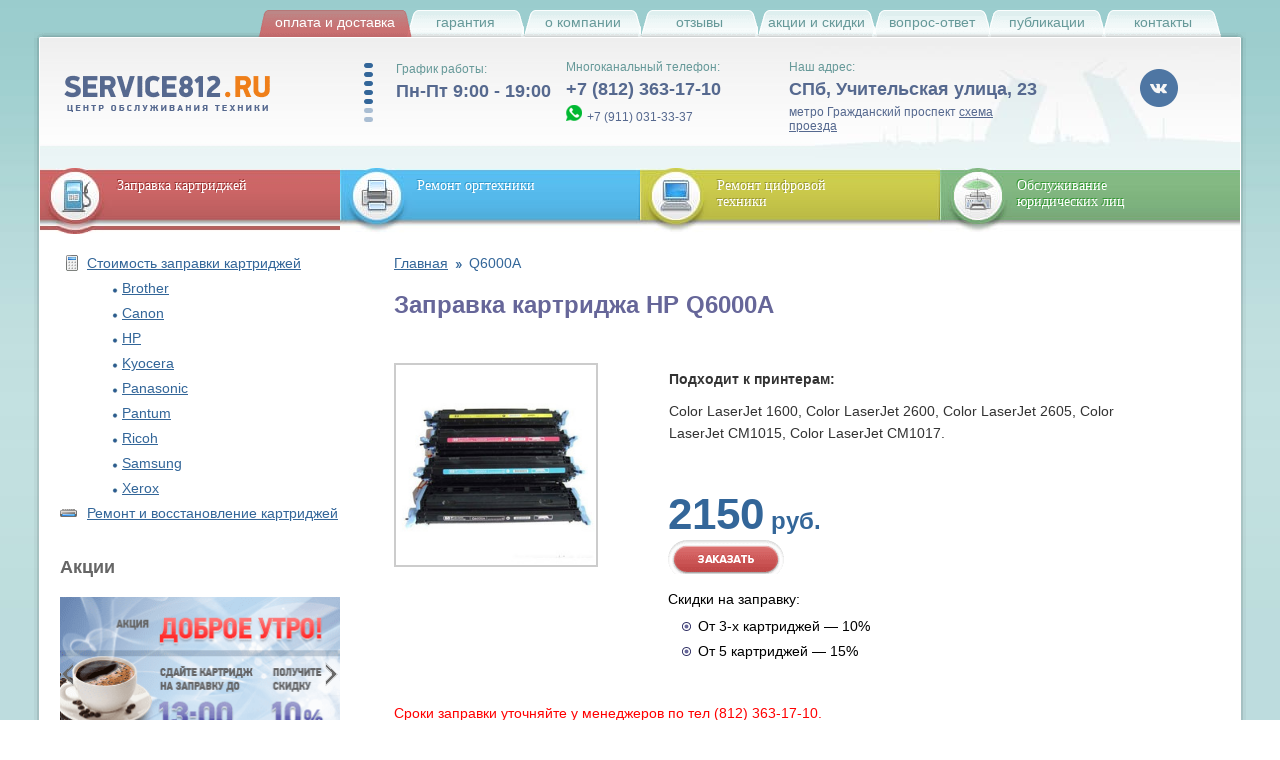

--- FILE ---
content_type: text/html
request_url: https://www.service812.ru/zapravka/q6000a.php
body_size: 13611
content:


 <!DOCTYPE HTML PUBLIC "-//W3C//DTD HTML 4.01 Transitional//EN" "http://www.w3.org/TR/html4/loose.dtd">

<!--<html class="eskimobi_responsive">-->
<html class="pages eskimobi_responsive" lang="ru">



<head>

    <script type="text/javascript" src="/js/jquery-1.7.min.js"></script>
    <script type="text/javascript" src="/js/jquery-ui-1.8.1.custom.min.js"></script>

	<script type="text/javascript" src="/eskimobi/eskimobi.js?v=4"></script>


    <title>Заправка картриджей HP Q6000A &mdash; цена в СПб</title>

    <meta http-equiv="Content-Type" content="text/html; charset=windows-1251" />

	<meta name="description" content='Нужно заправить картридж HP Q6000A? Обратитесь за заправкой и ремонтом в Service812. Заправка принтеров с доставкой и гарантией! ' />

    
	<meta name="keywords" content='Заправка картриджа HP Q6000A' />
			<meta name="viewport" content="width=device-width, initial-scale=1" />
	<meta http-equiv="X-UA-Compatible" content="IE=edge,chrome=1" />

    <!-- Facebook Meta Tags -->
    <meta property="og:title" content='Заправка картриджей HP Q6000A &mdash; цена в СПб' />
    <meta property="og:description" content='Нужно заправить картридж HP Q6000A? Обратитесь за заправкой и ремонтом в Service812. Заправка принтеров с доставкой и гарантией! ' />
    <meta property="og:type" content="website" />
    <meta property="og:image" content="https://www.service812.ru/images/n-logo.png" />
    <meta property="og:image:width" content="230" />
    <meta property="og:image:height" content="37" />
    <meta property="og:image:alt" content="Заправка картриджей HP Q6000A &mdash; цена в СПб" />
    <meta property="og:url" content="https://www.service812.ru/zapravka/q6000a.php>" />

    <!-- Twitter Meta Tags -->
    <meta name="twitter:card" content='Заправка картриджей HP Q6000A &mdash; цена в СПб'/>
    <meta property="twitter:domain" content="service812.ru">
    <meta property="twitter:url" content="https://www.service812.ru/zapravka/q6000a.php>">
    <meta name="twitter:title" content="Заправка картриджей HP Q6000A &mdash; цена в СПб">
    <meta name="twitter:description" content="Нужно заправить картридж HP Q6000A? Обратитесь за заправкой и ремонтом в Service812. Заправка принтеров с доставкой и гарантией! ">
    <meta name="twitter:image" content="https://www.service812.ru/images/n-logo.png">

    <link rel="shortcut icon" href="/favicon.svg" type="image/x-icon">
	
	<link rel="stylesheet" href="/eskimobi/eskimobi.css?v=4" >

	<link rel="stylesheet" type="text/css" media="all" href="/css/page.css?201807091" />

    <link rel="stylesheet" type="text/css" media="all" href="/css/form.css" />

    <link rel="stylesheet" type="text/css" media="all" href="/css/jquery-ui-1.8.1.custom.css" />

    <link rel="stylesheet" type="text/css" media="all" href="/css/chosen.css" />
	<link rel="stylesheet" type="text/css" media="all" href="/css/flexslider.css">

    <style>
      /*
        Скрываем изображения в разделе "Публикация" из-за проблем копирайта
       */
        div[itemprop="articleBody"] img {
          display: none !important;
        }
        html.eskimobi_responsive body {
            /*!
               *  Font Awesome 4.6.3 by @davegandy - http://fontawesome.io - @fontawesome
               *  License - http://fontawesome.io/license (Font: SIL OFL 1.1, CSS: MIT License)
               */
            width: 100%;
            min-width: 100%;
            overflow-x: hidden;
            box-sizing: border-box;
            background: url('/images/bg_body.jpg') repeat top left;
        }
        html.eskimobi_responsive body #author a .txt {
            padding-right: 70px;
            background-image: url("/eskimobi/img/eskimobi.svg");
            background-size: 65px 35px;
            background-repeat: no-repeat;
            background-position: right center;
        }
        html.eskimobi_responsive body .page_bg .page .page_all > .top .phone_outer #mobile_phone {
            display: block;
            width: 32px;
            height: 32px;
            background: url('/eskimobi/img/phone.svg') no-repeat 50%;
            background-size: contain;
        }
        html.eskimobi_responsive body .page_bg .page .page_all .menublocks-toggler .plus::before {
            content: '';
            position: absolute;
            top: 50%;
            left: 50%;
            display: block;
            width: 14px;
            height: 14px;
            margin-top: -7px;
            margin-left: -7px;
            background: url('/eskimobi/img/plus-white.svg') no-repeat 50%;
            background-size: contain;
            -webkit-transition: all 0.3s ease-out;
            transition: all 0.3s ease-out;
        }
        html.eskimobi_responsive body .page_bg .page .page_all .menublocks .bg_block .toggler::before {
            content: '';
            position: absolute;
            top: 50%;
            left: 50%;
            display: block;
            width: 20px;
            height: 20px;
            margin-top: -10px;
            margin-left: -10px;
            background: url('/eskimobi/img/plus-white.svg') no-repeat 50%;
            background-size: contain;
            -webkit-transition: all 0.3s ease-out;
            transition: all 0.3s ease-out;
        }
        html.eskimobi_responsive body .page_bg .page .page_all .menublocks-toggler.js_open .plus::before {
            background: url('/eskimobi/img/plus-blue.svg') no-repeat 50%;
            background-size: contain;
            -webkit-transform: rotate(-45deg);
            transform: rotate(-45deg);
        }
    </style>

    <!--[if lt IE 7]>

	<![if gte IE 5.5]>

	<link rel="stylesheet" type="text/css" media="all" href="/css/ie.css">

	<script type="text/javascript" src="/js/ie.js"></script>

	<![endif]>

	<![endif]-->

<!--script>
(function(w, d, s, h, id) {
    w.roistatProjectId = id; w.roistatHost = h;
    var p = d.location.protocol == "https:" ? "https://" : "http://";
    var u = /^.*roistat_visit=[^;]+(.*)?$/.test(d.cookie) ? "/dist/module.js" : "/api/site/1.0/"+id+"/init";
    var js = d.createElement(s); js.async = 1; js.src = p+h+u; var js2 = d.getElementsByTagName(s)[0]; js2.parentNode.insertBefore(js, js2);console.log(2);
})(window, document, 'script', 'cloud.roistat.com', '19cb266d003b4c9df4287a78c848d1b7');
</script-->



    <script  type="text/javascript" src="/js/jquery.maskedinput.min.js?v20141119"></script>

	<script  type="text/javascript" src="/js/jquery.cookie.js"></script>

    <script  type="text/javascript" src="/js/chosen.jquery.min.js"></script>
	<script  type="text/javascript" src="/js/jquery.flexslider.js"></script>
    <script  type="text/javascript" src="/js/client.js?v20151126"></script>



	<script type="text/javascript">



		//дёргаем необходимые модели картриджей из БД для поля с поиском по картириджу на главной

		function getXmlHttp(){

		  var xmlhttp;

		  try {

			xmlhttp = new ActiveXObject("Msxml2.XMLHTTP");

		  } catch (e) {

			try {

			  xmlhttp = new ActiveXObject("Microsoft.XMLHTTP");

			} catch (E) {

			  xmlhttp = false;

			}

		  }

		  if (!xmlhttp && typeof XMLHttpRequest!='undefined') {

			xmlhttp = new XMLHttpRequest();

		  }

		  return xmlhttp;

		}



		var xmlhttp = getXmlHttp()

		xmlhttp.open('GET', '/ajax/ajax_loader.php?cartridges', false);

		xmlhttp.send(null);

		if(xmlhttp.status == 200) {

			var complete = xmlhttp.responseText

		}



		//разбиваем строку на массив

		complete = complete.split(", ");



		//собственно, сам автокомплит

		$(document).ready(function(){

			$("#cartrige_id").autocomplete({

				//source: complete,
				source: function (request, response) {
					var results = $.ui.autocomplete.filter(complete, request.term);
					if (!results.length) {
						$(".no-results").remove();
						$(".ui-widget").after('<div class="no-results"><a href="#" onclick="$(\'.bistr_zakaz_blck .txt\').click();return false;">Не нашли свой картридж? Обратитесь за помощью!</a></div>');
					} else {
						$(".no-results").remove();
						$('.bistr_zakaz_blck').removeClass('active');
					}
					response(results);
				},

				select: function(event, ui)

				{

					$("#cartrige_id").text(ui.item.value);

					setTimeout("document.forms['frm_cartridge'].submit()", 500);

				}

			});
			$("#cartrige_id").keydown(function(e){

				console.log(e.keyCode);
				console.log($('ul.ui-autocomplete.ui-menu').css('display'));
				console.log($('ul.ui-autocomplete.ui-menu .ui-menu-item').length);
				console.log($('ul.ui-autocomplete.ui-menu .ui-menu-item .ui-corner-all').eq(0).text());
				if ((e.keyCode == 13) && ($('ul.ui-autocomplete.ui-menu').css('display') == 'block') && $('ul.ui-autocomplete.ui-menu .ui-menu-item').length) {
					$("#cartrige_id").val($('ul.ui-autocomplete.ui-menu .ui-menu-item .ui-corner-all').eq(0).text())
				}

			});

		});

	</script>

	<!-- VK-like init -->

	<!--script type="text/javascript" src="http://userapi.com/js/api/openapi.js?49"></script-->

	<script type="text/javascript" src="https://vk.com/js/api/openapi.js?169"></script>

	<script type="text/javascript">

	  VK.init({apiId: 2983253, onlyWidgets: true});

	</script>

	<!-- /VK-like init end -->

</head>



<body>


<div id="scroller"   class="fix_top_l"></div>


<script defer type="text/javascript">
$(document).ready(function(){
$(window).scroll(function () {if ($(this).scrollTop() > 420) {$('#scroller').fadeIn();} else {$('#scroller').fadeOut();}});
$('#scroller').click(function () {$('body,html').animate({scrollTop: 0}, 400); return false;});
});
</script>
<!-- Facebook like init -->

<div id="fb-root"></div>

<script defer type="text/javascript">(function(d, s, id) {

  var js, fjs = d.getElementsByTagName(s)[0];

  if (d.getElementById(id)) return;

  js = d.createElement(s); js.id = id;

  js.src = "//connect.facebook.net/ru_RU/all.js#xfbml=1";

  fjs.parentNode.insertBefore(js, fjs);

}(document, 'script', 'facebook-jssdk'));</script>

<!-- /Facebook like init end -->
<!-- Yandex.Metrika counter -->
<script type="text/javascript" >
   (function(m,e,t,r,i,k,a){m[i]=m[i]||function(){(m[i].a=m[i].a||[]).push(arguments)};
   m[i].l=1*new Date();k=e.createElement(t),a=e.getElementsByTagName(t)[0],k.async=1,k.src=r,a.parentNode.insertBefore(k,a)})
   (window, document, "script", "https://cdn.jsdelivr.net/npm/yandex-metrica-watch/tag.js", "ym");

   ym(6410581, "init", {
        id:6410581,
        clickmap:true,
        trackLinks:true,
        accurateTrackBounce:true,
        webvisor:true,
        trackHash:true
   });
</script>
<noscript><div><img src="https://mc.yandex.ru/watch/6410581" style="position:absolute; left:-9999px;" alt="" /></div></noscript>
<!-- /Yandex.Metrika counter -->


 <!--Yandex.Metrika counter  <script type="text/javascript" > (function (d, w, c) { (w[c] = w[c] || []).push(function() { try { w.yaCounter6410581 = new Ya.Metrika2({ id:6410581, clickmap:true, trackLinks:true, accurateTrackBounce:true, webvisor:true, trackHash:true, ut:"noindex" }); } catch(e) { } }); var n = d.getElementsByTagName("script")[0], s = d.createElement("script"), f = function () { n.parentNode.insertBefore(s, n); }; s.type = "text/javascript"; s.async = true; s.src = "https://cdn.jsdelivr.net/npm/yandex-metrica-watch/tag.js"; if (w.opera == "[object Opera]") { d.addEventListener("DOMContentLoaded", f, false); } else { f(); } })(document, window, "yandex_metrika_callbacks2"); </script> <noscript><div><img src="https://mc.yandex.ru/watch/6410581?ut=noindex" style="position:absolute; left:-9999px;" alt="" /></div></noscript>  /Yandex.Metrika counter -->





	<!-- <div style="position: fixed; height: 112px; width: 32px; z-index: 960; top: 147px; left: -2px;">

		<a href="https://siteheart.com/webconsultation/234627?s=1" target="siteheart_sitewindow_234627" onclick="o=window.open;o('https://siteheart.com/webconsultation/234627?s=1', 'siteheart_sitewindow_234627', 'width=550,height=400,top=30,left=30,resizable=yes'); return false;"><img src="http://webindicator.siteheart.com/webindicator/image/1316437660?ent=234627&company=231945" alt="SiteHeart" border="0"></a>

	</div> -->







	<div class="body">

		<div class="header">

			<div class="header_all">

				<div id="check_status" class="check_status">

					<form name="frm_check_status" action="" method="post">

						<div class="status_title">№ Заявки:</div>

						<div class="status_input"><input name="id_request" type="text" value="" /></div>

						<div class="status_btn"><a href="javascript:;" onclick="ajax_checkstatus('/ajax/check_status.php', 'check_status');"><img src="/images/btn_checkstatus.png" width="107" height="20" alt="" onmouseover="this.src='/images/btn_checkstatus_over.png';" onmouseout="this.src='/images/btn_checkstatus.png';" /></a></div>

					</form>

				</div>



				<div class="pmenu">
					<div class="button" style="width: 155px; background-image: url(/images/deliv.png); position: relative;z-index: 3; right: -5px;">

						<a href="/zapravka_conditions.php" style="color:#fff">Оплата и доставка</a>

					</div>
					<div class="button" style="width: 117px; background-image: url(/images/pmenu_1.png);">

						<a href="/guarantee.php">Гарантия</a>

					</div>
					<div class="button" style="width: 117px; background-image: url(/images/pmenu_1.png);">

						<a href="/company.php">О компании</a>

					</div>
					<div class="button" style="width: 117px; background-image: url(/images/pmenu_1.png);">

						<a href="/rek.php">Отзывы</a>

					</div>
					<div class="button" style="width: 117px; background-image: url(/images/pmenu_1.png);">

						<a href="/promo.php">Акции и скидки</a>

					</div>

					<div class="button" style="width: 114px; background-image: url(/images/pmenu_2.png);">

						<a href="/faq.php">вопрос-ответ</a>

					</div>

					<div class="button" style="width: 115px; background-image: url(/images/pmenu_3.png);">

						<a href="/news.php">публикации</a>

					</div>

					<div class="button" style="width: 117px; background-image: url(/images/pmenu_4.png);">

						<a href="/contacts.php">контакты</a>

					</div>

				</div>

			</div>

		</div>


		<div class="page_bg">

			<div class="page">

				<div class="page_all">

					<!-- shapka -->

					<div class="top">

                                    <!-- <div style="position:absolute; bgcolor:red; top: 50px; right:0px;" height="81" width="85">

                                          <a href="http://www.stekspb.ru/yotasolution" target="_blank"><img height="81" width="85" src="/images/yota_small.png"></a>

                                    </div> -->

						<div class="bg_r" itemscope itemtype="https://schema.org/LocalBusiness">
							<meta itemprop="name" content="Центр обслуживания техники «Service812»">
                            <meta itemprop="priceRange" content="RUB">
                            <meta itemprop="telephone" content="+78123631710">
                            <meta itemprop="image" content="https://www.service812.ru/images/n-logo.png">
							<div class="logo_all">
                <a class="logo" href="/"></a>
							</div>



							<div class="bg_worktime">
	<div class="worktime" >
		<div class="hdr">График работы:</div>
		<div class="data" itemprop="openingHours" content="Mo-Fr 09:00-19:00">Пн-Пт 9:00 - 19:00 <img src="/images/ico_clocktop.png" width="13" height="13" alt="" /></div>
		<div class="details">

<!--Сб Вс - выходной-->

</div>

	</div>
</div>

<div class="phone">
	<div class="hdr">Многоканальный телефон:</div>
	<div class="data"><span class="fullphone"><a class="nolink" href="tel:+78123631710" itemprop="telephone">+7 (812) 363-17-10</a></span>
<!--span class="phonekod">8 812</span> <span class="phonenum">363-17-10</span--> <img src="/images/ico_phonetop.png" width="13" height="13" alt="" /></div>
	<div class="details"><span class="hidden-link wa_link" data-link="https://wa.me/79110313337"><img width="16" height="16" class="wa_icon" src="/wa.png" alt="Иконка WhatsApp" /></span><a class="nolink" href="tel:+79110313337" itemprop="telephone">+7 (911) 031-33-37</a>

<!--skype: <noindex><a href="skype:service812ru" rel="nofollow">service812ru</a></noindex>--></div>
</div>


<div class="address" itemprop="address" itemscope itemtype="http://schema.org/PostalAddress">
	<div class="hdr">Наш адрес:</div>
	<div class="data">
	<span itemprop="addressLocality">СПб</span>, <span itemprop="streetAddress">Учительская улица, 23</span>
	</div>
	<div class="details">метро Гражданский проспект <a href="/contacts.php">схема проезда</a></div>
</div>
<div class="social-block">
<span class="hidden-link social-link" data-link="https://vk.com/remont_noutbukov_812"><img src="/images/vk.png" width="40" height="39" alt="vk" /></span>
<!--a href="#" class="social-link" target="_blank"><img src="/images/Fb.png" alt="fb" /></a-->
</div>							<!--div class="roistat-promo-wrap">
								Ваш купон на скидку: <span class="roistat-promo"></span>
							</div-->
						</div>

					</div>

					<!-- end shapka -->



					<!-- menu blocks -->

					<div class="menublocks">

						<div class="bg_block" style="background-image: url(/images/menublock_1_sel.jpg);" onmouseover="this.style.backgroundImage='url(/images/menublock_1_sel.jpg)';show_blocksub('sub_menublock_1');" onmouseout="this.style.backgroundImage='url(/images/menublock_1_sel.jpg)';hide_blocksub();">

							<a class="hdr txt zap_ts" href="/">Заправка картриджей</a>



							<div id="sub_menublock_1" class="all" onmouseout="hide_div('sub_menublock_1');">

								<div class="txt">

									
										<div class="row">

											
												<div class="img"><img src="/upload/content/icons/32.png" alt="Стоимость заправки картриджей" /></div>

											


											<div class="link"><a href="/zapravka_prices.php">Стоимость заправки картриджей</a></div>


										</div>
										
																									<div class="row ml25">
														<div class="img"><img src="/images/i.gif" width="16" height="16" alt="" /></div>

														<div class="link">
															<img src="/images/ico_zsub.png" width="6" height="5"alt="" />
																															<a href="/zapravka/Brother.php">Brother</a>
																													</div>
													</div>
																									<div class="row ml25">
														<div class="img"><img src="/images/i.gif" width="16" height="16" alt="" /></div>

														<div class="link">
															<img src="/images/ico_zsub.png" width="6" height="5"alt="" />
																															<a href="/zapravka/Canon.php">Canon</a>
																													</div>
													</div>
																									<div class="row ml25">
														<div class="img"><img src="/images/i.gif" width="16" height="16" alt="" /></div>

														<div class="link">
															<img src="/images/ico_zsub.png" width="6" height="5"alt="" />
																															<a href="/zapravka/HP.php">HP</a>
																													</div>
													</div>
																									<div class="row ml25">
														<div class="img"><img src="/images/i.gif" width="16" height="16" alt="" /></div>

														<div class="link">
															<img src="/images/ico_zsub.png" width="6" height="5"alt="" />
																															<a href="/zapravka/Kyocera.php">Kyocera</a>
																													</div>
													</div>
																									<div class="row ml25">
														<div class="img"><img src="/images/i.gif" width="16" height="16" alt="" /></div>

														<div class="link">
															<img src="/images/ico_zsub.png" width="6" height="5"alt="" />
																															<a href="/zapravka/Panasonic.php">Panasonic</a>
																													</div>
													</div>
																									<div class="row ml25">
														<div class="img"><img src="/images/i.gif" width="16" height="16" alt="" /></div>

														<div class="link">
															<img src="/images/ico_zsub.png" width="6" height="5"alt="" />
																															<a href="/zapravka/Pantum.php">Pantum</a>
																													</div>
													</div>
																									<div class="row ml25">
														<div class="img"><img src="/images/i.gif" width="16" height="16" alt="" /></div>

														<div class="link">
															<img src="/images/ico_zsub.png" width="6" height="5"alt="" />
																															<a href="/zapravka/Ricoh.php">Ricoh</a>
																													</div>
													</div>
																									<div class="row ml25">
														<div class="img"><img src="/images/i.gif" width="16" height="16" alt="" /></div>

														<div class="link">
															<img src="/images/ico_zsub.png" width="6" height="5"alt="" />
																															<a href="/zapravka/Samsung.php">Samsung</a>
																													</div>
													</div>
																									<div class="row ml25">
														<div class="img"><img src="/images/i.gif" width="16" height="16" alt="" /></div>

														<div class="link">
															<img src="/images/ico_zsub.png" width="6" height="5"alt="" />
																															<a href="/zapravka/Xerox.php">Xerox</a>
																													</div>
													</div>
																							
									
										<div class="row">

											
												<div class="img"><img src="/upload/content/icons/77.png" alt="Ремонт и восстановление картриджей" /></div>

											


											<div class="link"><a href="/remont_cartridge.php">Ремонт и восстановление картриджей</a></div>


										</div>
										
									
								</div>

							</div>

						</div>

						<div class="bg_block" style="background-image: url(/images/menublock_3.jpg);" onmouseover="this.style.backgroundImage='url(/images/menublock_3_sel.jpg)';show_blocksub('sub_menublock_3');" onmouseout="this.style.backgroundImage='url(/images/menublock_3.jpg)';hide_blocksub();">

							<a class="hdr txt vos_ts" href="/remont_orgtex.php">Ремонт оргтехники</a>



							<div id="sub_menublock_3" class="all" onmouseout="hide_div('sub_menublock_3');">

								<div class="txt">

									
										<div class="row 1">

											
												<div class="img"><img src="/upload/content/icons/104.png" alt="Ремонт принтеров" /></div>

											


											<div class="link"><a href="/remont-printerov.php">Ремонт принтеров</a></div>

										</div>

									
										<div class="row 2">

											
												<div class="img"><img src="/upload/content/icons/105.png" alt="Ремонт копиров (ксероксов)" /></div>

											


											<div class="link"><a href="/remont-kopirov.php">Ремонт копиров (ксероксов)</a></div>

										</div>

									
										<div class="row 3">

											
												<div class="img"><img src="/upload/content/icons/107.png" alt="Ремонт МФУ" /></div>

											


											<div class="link"><a href="/remont-mfu.php">Ремонт МФУ</a></div>

										</div>

									
										<div class="row 4">

											
												<div class="img"><img src="/upload/content/icons/108.png" alt="Ремонт плоттеров" /></div>

											


											<div class="link"><a href="/remont_plotter.php">Ремонт плоттеров</a></div>

										</div>

									
										<div class="row 7">

											
												<div class="img"><img src="/upload/content/icons/88.png" alt="Ремонт ИБП" /></div>

											


											<div class="link"><a href="/remont-ibp-ups.php">Ремонт ИБП</a></div>

										</div>

									
								</div>

							</div>

						</div>

						<div class="bg_block bg_block2" style="background-image: url(/images/menublock_2.jpg);" onmouseover="this.style.backgroundImage='url(/images/menublock_2_sel.jpg)';show_blocksub('sub_menublock_2');" onmouseout="this.style.backgroundImage='url(/images/menublock_2.jpg)';hide_blocksub();">

							<a class="hdr txt rem_ts" href="/remont.php">Ремонт цифровой<br />техники</a>



							<div id="sub_menublock_2" class="all" onmouseout="hide_div('sub_menublock_2');">

								<div class="txt">

									
										<div class="row">

											
												<div class="img"><img src="/upload/content/icons/109.png" alt="Ремонт телевизоров" /></div>

											


											<div class="link"><a href="/remont-televizorov.php">Ремонт телевизоров</a></div>

										</div>

									
										<div class="row">

											
												<div class="img"><img src="/upload/content/icons/12.png" alt="Ремонт мониторов" /></div>

											


											<div class="link"><a href="/remont_monitor.php">Ремонт мониторов</a></div>

										</div>

									
										<div class="row">

											
												<div class="img"><img src="/upload/content/icons/113.png" alt="Ремонт проекторов и кинотеатров" /></div>

											


											<div class="link"><a href="/proektori-kinoteatri.php">Ремонт проекторов и кинотеатров</a></div>

										</div>

									
										<div class="row">

											
												<div class="img"><img src="/upload/content/icons/117.png" alt="Ремонт игровых приставок" /></div>

											


											<div class="link"><a href="/remont-pristavok.php">Ремонт игровых приставок</a></div>

										</div>

									
										<div class="row">

											
												<div class="img"><img src="/upload/content/icons/13.png" alt="Ремонт ноутбуков" /></div>

											


											<div class="link"><a href="/remont_notebook.php">Ремонт ноутбуков</a></div>

										</div>

									
										<div class="row">

											
												<div class="img"><img src="/upload/content/icons/24.png" alt="Ремонт смартфонов" /></div>

											


											<div class="link"><a href="/remont_phone.php">Ремонт смартфонов</a></div>

										</div>

									
										<div class="row">

											
												<div class="img"><img src="/upload/content/icons/59.png" alt="Ремонт планшетов" /></div>

											


											<div class="link"><a href="/remont_tablet.php">Ремонт планшетов</a></div>

										</div>

									
										<div class="row">

											
												<div class="img"><img src="/upload/content/icons/14.png" alt="Ремонт моноблоков и ПК" /></div>

											


											<div class="link"><a href="/remont_computer.php">Ремонт моноблоков и ПК</a></div>

										</div>

									
										<div class="row">

											
												<div class="img"><img src="/upload/content/icons/26.png" alt="Восстановление данных с носителей" /></div>

											


											<div class="link"><a href="/remont_data_recovery.php">Восстановление данных с носителей</a></div>

										</div>

									
										<div class="row">

											
												<div class="img"><img src="/upload/content/icons/112.png" alt="Установка и настройка ПО" /></div>

											


											<div class="link"><a href="/ustanovka-i-nastroyka-po.php">Установка и настройка ПО</a></div>

										</div>

									
								</div>

							</div>

						</div>



						<!--div class="bg_block" style="background-image: url(/images/menublock_3.jpg);" onmouseover="this.style.backgroundImage='url(/images/menublock_3_sel.jpg)';show_blocksub('sub_menublock_3');" onmouseout="this.style.backgroundImage='url(/images/menublock_3.jpg)';hide_blocksub();">

							<a class="hdr txt vos_ts" href="/remont_data_recovery.php">Восстановление данных</a>



							<div id="sub_menublock_3" class="all" onmouseout="hide_div('sub_menublock_3');">

								<div class="txt">

									
										<div class="row">

											
												<div class="img"><img src="/upload/content/icons/28.png" alt="" /></div>

											


											<div class="link"><a href="/recovery_flash.php">Восстановление флеш карт</a></div>

										</div>

									
										<div class="row">

											
												<div class="img"><img src="/upload/content/icons/29.png" alt="" /></div>

											


											<div class="link"><a href="/recovery_cards.php">Восстановление карт памяти</a></div>

										</div>

									
								</div>

							</div>

						</div-->





						<div class="bg_block" style="background-image: url(/images/menublock_4.jpg);" onmouseover="this.style.backgroundImage='url(/images/menublock_4_sel.jpg)';show_blocksub('sub_menublock_4');" onmouseout="this.style.backgroundImage='url(/images/menublock_4.jpg)';hide_blocksub();">

							<a class="hdr txt ab_ts" href="/compleksnoe-obslugivanie.php">Обслуживание юридических лиц</a>



							<div id="sub_menublock_4" class="all" onmouseout="hide_div('sub_menublock_4');">

								<div class="txt">
									<div class="row">
										<div class="img"><img src="/upload/content/icons/printer.png" width="16" height="16" alt="Абонентское обслуживание оргтехники" /></div>

										<div class="link"><a href="/abonent.php">Абонентское обслуживание оргтехники</a></div>

									</div>

                                    <!--div class="row">

                                    	<div class="img"><img src="/upload/content/icons/util.png" width="16" height="16" alt="" /></div>

                                        <div class="link"><a href="/utilizatsia.php">Утилизация ПК и оргтехники</a></div>

                                    </div-->

									<!--div class="row">

                                    	<div class="img"><img src="/upload/content/icons/spis.png" width="16" height="16" alt="Списание ПК и оргтехники" /></div>

                                        <div class="link"><a href="/spisanie.php">Списание ПК и оргтехники</a></div>

                                     </div-->
									<!-- div class="row">

                                    	<div class="img"><img src="/upload/content/icons/71.png" width="16" height="16" alt="" /></div>

                                        <div class="link"><a href="/videomonitoring.php">Видеонаблюдение</a></div>

                                     </div -->
									
										<div class="row">

											
												<div class="img"><img src="/upload/content/icons/111.png" alt="Заправка картриджей с выездом" /></div>

											


											<div class="link"><a href="/zapravka-kartridjey-s-viezdom.php">Заправка картриджей с выездом</a></div>

										</div>

									
										<div class="row">

											
												<div class="img"><img src="/upload/content/icons/70.png" alt="Списание ПК и оргтехники" /></div>

											


											<div class="link"><a href="/spisanie.php">Списание ПК и оргтехники</a></div>

										</div>

									
								</div>

							</div>

						</div>

					</div>

					<!-- end menu blocks -->

<!-- main container -->
	<div class="container">
		<!-- absolute left block -->
		<div class="left">
			<div class="left_padding">
				<div class="submenu">
													<div class="row  1 32">
																			<div class="img"><img src="/upload/content/icons/32.png" alt="" /></div>
									
									<div class="link">
										<!--для третьего уровня вложенности костыль с $title используется для ремонта ноутбуков-->
																					<a href="/zapravka_prices.php">Стоимость заправки картриджей</a>
																			</div>
								</div>

								
								
								
																			<div class="row ml25">
											<div class="img"><img src="/images/i.gif" width="16" height="16" alt="" /></div>

											<div class="link">
												<img src="/images/ico_zsub.png" width="6" height="5" alt="" />
																									<a href="/zapravka/Brother.php">Brother</a>
																							</div>
										</div>
																			<div class="row ml25">
											<div class="img"><img src="/images/i.gif" width="16" height="16" alt="" /></div>

											<div class="link">
												<img src="/images/ico_zsub.png" width="6" height="5" alt="" />
																									<a href="/zapravka/Canon.php">Canon</a>
																							</div>
										</div>
																			<div class="row ml25">
											<div class="img"><img src="/images/i.gif" width="16" height="16" alt="" /></div>

											<div class="link">
												<img src="/images/ico_zsub.png" width="6" height="5" alt="" />
																									<a href="/zapravka/HP.php">HP</a>
																							</div>
										</div>
																			<div class="row ml25">
											<div class="img"><img src="/images/i.gif" width="16" height="16" alt="" /></div>

											<div class="link">
												<img src="/images/ico_zsub.png" width="6" height="5" alt="" />
																									<a href="/zapravka/Kyocera.php">Kyocera</a>
																							</div>
										</div>
																			<div class="row ml25">
											<div class="img"><img src="/images/i.gif" width="16" height="16" alt="" /></div>

											<div class="link">
												<img src="/images/ico_zsub.png" width="6" height="5" alt="" />
																									<a href="/zapravka/Panasonic.php">Panasonic</a>
																							</div>
										</div>
																			<div class="row ml25">
											<div class="img"><img src="/images/i.gif" width="16" height="16" alt="" /></div>

											<div class="link">
												<img src="/images/ico_zsub.png" width="6" height="5" alt="" />
																									<a href="/zapravka/Pantum.php">Pantum</a>
																							</div>
										</div>
																			<div class="row ml25">
											<div class="img"><img src="/images/i.gif" width="16" height="16" alt="" /></div>

											<div class="link">
												<img src="/images/ico_zsub.png" width="6" height="5" alt="" />
																									<a href="/zapravka/Ricoh.php">Ricoh</a>
																							</div>
										</div>
																			<div class="row ml25">
											<div class="img"><img src="/images/i.gif" width="16" height="16" alt="" /></div>

											<div class="link">
												<img src="/images/ico_zsub.png" width="6" height="5" alt="" />
																									<a href="/zapravka/Samsung.php">Samsung</a>
																							</div>
										</div>
																			<div class="row ml25">
											<div class="img"><img src="/images/i.gif" width="16" height="16" alt="" /></div>

											<div class="link">
												<img src="/images/ico_zsub.png" width="6" height="5" alt="" />
																									<a href="/zapravka/Xerox.php">Xerox</a>
																							</div>
										</div>
																	
															<div class="row  1 77">
																			<div class="img"><img src="/upload/content/icons/77.png" alt="" /></div>
									
									<div class="link">
										<!--для третьего уровня вложенности костыль с $title используется для ремонта ноутбуков-->
																					<a href="/remont_cartridge.php">Ремонт и восстановление картриджей</a>
																			</div>
								</div>

								
								
								
											</div>
			</div>

			<div class="left_padding">
				<div class="block_actions">
					<p class="h2">Акции</p>
				</div>
			</div>
			<div class="flexslider">
			  <ul class="slides">
				<li>
				  <a href="/good-morning.php"><img src="/images/good-morning.png" alt=""></a>
				</li>
				<li>
				  <a href="/zapravka_conditions.php"><img src="/images/delivery.png" alt=""></a>
				</li>
				<li>
				  <a href="/action_skidka_ot_5.php"><img src="/images/5+.png" alt=""></a>
				</li>
                  <li>
                      <a href="/action10.php"><span class="visually-hidden">Акция "Скидка до 15% на заправку от 3 картриджей"</span><img class="lazy" data-src="/images/wow-world-10.jpg" width="279" height="149" alt=""></a>
                  </li>
			  </ul>
			</div>

			<!--div style="padding: 10px 0 0 20px;"><a href="/remont_notebook.php"><img src="/uploadimage/obnovi.png" alt=""></a></div-->
			<!--div style="padding: 10px 0 0 20px;"><a href="/good-morning.php"><img src="/images/good-morning.png" alt=""></a></div>
			<div style="padding: 20px 0 0 20px;"><a href="/zapravka_conditions.php"><img src="/images/delivery.png" alt=""></a></div>
			<div style="padding: 20px 0 0 20px;"><a href="/action_skidka_ot_5.php"><img src="/images/5+.png" alt=""></a></div-->
			<!--div style="padding: 20px 0 0 20px;"><a href="/nonoriginalcartridges.php"><img src="/images/act-new.png" alt=""></a></div-->
			


<!--			<div style="padding: 20px 0 0 20px;">
				 <script type="text/javascript" src="//vk.com/js/api/openapi.js?96"></script>
				 VK Widget
				 <div id="vk_groups"></div>
				<script type="text/javascript">
				VK.Widgets.Group("vk_groups", {mode: 0, width: "280", height: "290"}, 16546279);
				</script>

				<script type="text/javascript" src="//vk.com/js/api/openapi.js?124"></script>
				 VK Widget
				<div id="vk_groups"></div>
				<script type="text/javascript">
				VK.Widgets.Group("vk_groups", {redesign: 1, mode: 3, width: "283", height: "400", color1: 'ffffff', color2: '000000', color3: '5E81A8'}, 16546279);
				</script>
			</div>-->

<!--			<div class="block_opinions">
				<div class="block_padding">
					<div class="block_txt">
						<p class="h2">Отзывы о работе<br/>сервис-центра</p>

						 opinions on home
						</*?php //select opinions
						$tbl = TBL_PREFIX . "opinions";
						$rows = $db->get_results( "SELECT * FROM {$tbl} WHERE visible = '1' AND moderation = '1' ORDER BY orderid LIMIT {$common->opinions_home}" );

						foreach ( $rows as $row )
						{
							//$txt = stripslashes( $row->content );
							//$txt = substr( $txt, 0, 75 ) . "..." ?>
							<div class="row">
								<strong></*?php echo stripslashes( $row->company ); ?></strong>

								<div class="row_padding">
									<a href="/</*?php echo $row->url; ?>"></*?php echo stripslashes( $row->title ); ?></a>
								</div>
							</div>
						</*?php } ?>
						 end opinions on home

						<p><a href="/rek.php">Все отзывы</a> &nbsp;&nbsp;&nbsp;|&nbsp;&nbsp;&nbsp; <a href="/rek.php#add">Оставить свой отзыв</a></p>
					</div>
				</div>
			</div>-->

<!--			<div style="padding: 20px 0 0 20px;">
				<div id="yellrank" style="margin:0 auto;width:180px;"></div>
				<script src="http://www.yell.ru/yellrank/yellrank.js/?cmp=9764623&r=true"></script>
			</div>-->

		</div>
		<!-- end absolute left block -->

		<div class="right">
			<div class="all">
				<div class="row">
					<div class="content_padding">
						<div class="content" >

													<div class="path" itemscope="itemscope" itemtype="http://schema.org/BreadcrumbList"><span itemprop="itemListElement" itemscope="" itemtype="https://schema.org/ListItem"><a  href="/" itemprop="item"><span itemprop="name">Главная</span></a><meta itemprop="position" content="1" /></span><img src="/images/ico_path_sep.png" alt="" />Q6000A</div>
														<h1>Заправка картриджа HP Q6000A</h1>
						
							<div class="row" style="pading-bottom: 20px;margin-top: 20px;"><div class="row_left"><div class="cartridge_img"><img src="/upload/cartridges/96.jpg" alt="Заправка картриджа HP Q6000A" /></div></div><div class="row_right" style="width: 500px; margin-bottom: 30px;"><p><b>Подходит к принтерам:</b></p><p>Color LaserJet 1600, Color LaserJet 2600, Color LaserJet 2605, Color LaserJet CM1015, Color LaserJet CM1017.</p></div><div style="float: left; color: #336699; font-weight: bold; line-height: 30px; margin-top: 15px;margin-left: 50px; margin-right: 15px;"><span style="font-size: 44px;">2150</span><span style="font-size: 24px;"> руб.</span><br /><a style="margin: 0;" href="#" class="more_butt order" onclick="yaCounter6410581.reachGoal('Form_Open', {model: 'Q6000A'});$(window).scrollTop(0);show_displaydiv('display_cart_bid');return false;" ></a><div class='clear'></div><div style='line-height: 21px; color: black;font-weight: normal;margin-top: 15px;'>Скидки на заправку:</div><div class='row_left'><ul style='line-height: 18px;margin: 0;color: black;font-weight: normal;'><li>От 3-х картриджей — 10%</li><li>От 5 картриджей — 15%</li></ul></div></div></div><div class="row " style="margin-top: 30px;"><p style="color: red;">Сроки заправки уточняйте у менеджеров по тел (812) 363-17-10.</p><p><b>Дополнительные услуги:</b></p><ul><li>Замена чипа: 300 руб.</li></ul><div style='margin-bottom: 145px;' class='cartridge-page-form'><p class='h2'>Найти другой картридж</p><div class="row">
			<div class="tabs_zapravkaform tab_1">
				<div class="row_left"><a href="/zapravka_prices.php"><strong>по марке и модели принтера (мфу)</strong></a></div>
				<div class="row_left"><strong>по номеру картриджа</strong></div>
				<div class="row_left"><a href="/zapravka_prices.php?tab_cartridge=2"><strong>полный прайс-лист</strong></a></div>
				<div class="row_left" ><a href="/zapravka_prices.php?tab_cartridge=3"><strong>заправка оптом</strong></a></div>
			</div>
		</div>

		<div class="row border_gray" id="form_cartridges">
			<div style="margin: 1px 1px 0px 1px;">
			<div class="row bg_green_bbw">
				<form name="frm_cartridge" action="/zapravka_prices.php" method="get">
					<input name="tab_cartridge" type="hidden" value="1" />
					<div class="row">
						<div class="row_left" style="padding: 15px 11px;">
							<div class="row_left" style="width: 173px;"><img src="/images/bg_zapravkaform_cartridgeid.png" alt="Номер картриджа" /></div><div class="row_left" style="width: 180px; padding-top: 10px;">
		<div class="ui-widget">
		<div class="bg_input" style="width: 170px;">
			<div style="float: left;"><input id="cartrige_id" style="width: 145px;" name="cartrige_id" type="text" align="left" placeholder="Начните вводить картридж" value="" /></div>
			<div style="float: right;"><input class="image" type="image" src="/images/ico_searchid.png" align="right" /></div>
		</div>
		</div>
		</div><div class="row_left" style="width: 215px; font-size: 11px; color: #ffffff;">из выпавшего списка подсказок выберите нужный используя клавиатуру (кнопки вверх, вниз и энтер)</div></div></div></form>
		</div>
		</div>
		</div></div><p><b>Хотите заправить картридж HP Q6000A? Обратитесь в Service812! Мы быстро и недорого осуществим его заправку или прошивку.</b></p><br><p>Service812 заправляет картриджи Q6000A в Калининском районе СПБ у метро Гражданский проспект и проспект Просвещения, а также обслуживает весь Санкт-Петербург:</p><ul><li>Срочная заправка картриджа Q6000A в сервис-центре всего за 14 минут!</li><li>Заправка картриджей HP Q6000A возможна с бесплатной доставкой от 3-х штук.</li><li>Даем скидку 15% на единовременную заправку от 3 картриджей Q6000A!</li><li>Вместо Q6000A можем предложить надежные по критерию "цена-качество" совместимые картриджи Hi-black, Sprint, Cactus, NV Print, Katun, Black-and-White, SolutionPrint, Colortek, EasyPrint, Boost.</li></ul><p>Ремонт, зарядка , обслуживание принтеров &mdash; это то, что наши сервис-инженеры умеют лучше всего!<br><a href='#' onclick="$(window).scrollTop(0);show_displaydiv('display_cart_bid');return false;">Закажите заправку</a> картриджа  или <b>позвоните 8 (812) 363-17-10!</b></p></div>
<script type="application/ld+json"> {
     "@context":"https://schema.org",
     "@type" : "WebFormHandler",
     "specificationUrl" : "https://www.service812.ru/islands/zapravka.xml"
}
</script>
							
							
							
						
						
<div class="n-ratio__wrap">
	<div class="n-ratio__left">
		<div class="n-ratio__right-title n-ratio__right-title_mob">средний Рейтинг Service812 на независимых сайтах</div>
		<div class="n-ratio__left__img-wrap">
			<img class="n-ratio__img lazy" data-src="/uploadimage/n-circle.png" alt="rating" title="rating" width="207" height="207">
				<div class="n-ratio__left-num">4<span>.5</span></div>
		</div>
	</div>
	<div class="n-ratio__right">
		<div class="n-ratio__right-title n-ratio__right-title_desc">средний Рейтинг Service812 на независимых сайтах</div>
		<div class="n-ratio__right-block-wrap">
			
			<div class="n-ratio__right-block">
				<div class="n-cat__card-stars-block">
					<div class="n-cat__card-stars">&nbsp;</div>
					<div class="n-cat__card-stars-full" style="width: 98%;">&nbsp;</div>
				</div>
				<div class="n-ratio__right-middle">
					<div class="n-ratio__right-num">4.9</div>
					<div class="n-ratio__right-reviews">отзывов: 93</div>
				</div>
				<span class="hidden-link" data-link="https://yandex.ru/maps/org/zapravka_kartridzhey_service812/1114593791/?reviews">
					<img class="lazy" data-src="/uploadimage/ya.png" alt="Yandex" title="Yandex" width="87" height="32">
				</span>
			</div>
			<div class="n-ratio__right-block">
				<div class="n-cat__card-stars-block">
					<div class="n-cat__card-stars">&nbsp;</div>
					<div class="n-cat__card-stars-full" style="width: 94%;">&nbsp;</div>
				</div>
				<div class="n-ratio__right-middle">
					<div class="n-ratio__right-num">4.7</div>
					<div class="n-ratio__right-reviews">отзывов: 48</div>
				</div>
				<span class="hidden-link" data-link="https://www.yell.ru/spb/com/service812_9764623/">
					<img class="lazy" data-src="/uploadimage/logo-2.png" alt="Yell" title="Yell" width="89" height="34">
				</span>
			</div>
			<div class="n-ratio__right-block">
				<div class="n-cat__card-stars-block">
					<div class="n-cat__card-stars">&nbsp;</div>
					<div class="n-cat__card-stars-full" style="width: 80%;">&nbsp;</div>
				</div>
				<div class="n-ratio__right-middle">
					<div class="n-ratio__right-num">4</div>
					<div class="n-ratio__right-reviews">отзывов: 30</div>
				</div>
				<span class="hidden-link" data-link="https://www.google.ru/search?source=hp&ei=Tv2kW6ikEcSPsAHInqG4Dg&q=service812&oq=service812&gs_l=psy-ab.3...8414.10965.0.11099.0.0.0.0.0.0.0.0..0.0....0...1c.1.64.psy-ab..0.0.0....0.uU3_M0vwsSk#lrd=0x469633426c052041:0xc2224807a17af734,1,">
					<img class="lazy" data-src="/uploadimage/logo-3.png" alt="Google" title="Google" width="108" height="36">
				</span>
			</div>
		</div>
	</div>
</div>
											</div>
					</div>
				</div>
			</div>
		</div>

	</div>
	<!-- end main container -->
				</div>
			</div>
			</div>

		<div class="footer">
			<div class="footer_all">
				<div class="footer_padding">
					<div class="footer_block">
						<div class="row_hdr">
							<a href="/contacts.php" class="block_hdr">
								<div class="hdr">
									Контактная информация<strong>Контактная информация</strong>
								</div>

							</a>

							<a href="/" class="block_hdr">
								Заправка картриджей<strong>Заправка картриджей</strong>
							</a>

							<a href="/remont_orgtex.php" class="block_hdr">
								Ремонт оргтехники<strong>Ремонт оргтехники</strong>
							</a>

							<a href="/remont.php" class="block_hdr">
								Ремонт цифровой техники<strong>Ремонт цифровой техники</strong>
							</a>

							<a href="/compleksnoe-obslugivanie.php" class="block_hdr">
								Обслуживание юридических лиц<strong>Обслуживание юридических лиц</strong>
							</a>
						</div>

						<div class="row_txt">
							<div class="block_txt" style="width: 230px;">

<a href="/contacts.php" class="block_hdr n-footer-title__mob n-footer-title-contacts__mob">
<div class="hdr">Контактная информация<strong>Контактная информация</strong></div></a>

<div class="txt">
<div class="txt_row">
<div class="img"><img src="/images/ico_phone.png" width="7" height="7" alt="" /></div>
<div class="info" style="font-size: 12px;"><b><span class="fullphone"><a class="nolink" href="tel:+78123631710">+7 (812) 363-17-10</a></span>
<!--span class="phonekod">8 812</span> <span class="phonenum">363-17-10</span--></b>
			</div>
		</div>
		
        <div class="txt_row">
			<div class="img"><img src="/images/ico_metro.png" width="9" height="7" alt="" /></div>
			<div class="info">
				Гражданский проспект<br/>
				<a href="/contacts.php">СПб, Учительская ул., 23, оф. 220</a>
			</div>
		</div>
	</div>
</div>                            <div class="block_txt">
                                <p>
                                    <a href="/" class="block_hdr n-footer-title__mob">
                                        Заправка картриджей<strong>Заправка картриджей</strong>
                                    </a>

                                </p>
                                <div class="txt">
                                                                        <div class="row">
                                        <div class="link">
                                            <a href="/zapravka_prices.php">
                                                Стоимость заправки картриджей                                            </a>
                                        </div>
                                    </div>
                                    
                                                                                            <div class="row ml25">
                                                    <div class="link">
                                                                                                                    <a href="/zapravka/Brother.php">Brother</a>
                                                                                                            </div>
                                                </div>
                                                                                            <div class="row ml25">
                                                    <div class="link">
                                                                                                                    <a href="/zapravka/Canon.php">Canon</a>
                                                                                                            </div>
                                                </div>
                                                                                            <div class="row ml25">
                                                    <div class="link">
                                                                                                                    <a href="/zapravka/HP.php">HP</a>
                                                                                                            </div>
                                                </div>
                                                                                            <div class="row ml25">
                                                    <div class="link">
                                                                                                                    <a href="/zapravka/Kyocera.php">Kyocera</a>
                                                                                                            </div>
                                                </div>
                                                                                            <div class="row ml25">
                                                    <div class="link">
                                                                                                                    <a href="/zapravka/Panasonic.php">Panasonic</a>
                                                                                                            </div>
                                                </div>
                                                                                            <div class="row ml25">
                                                    <div class="link">
                                                                                                                    <a href="/zapravka/Pantum.php">Pantum</a>
                                                                                                            </div>
                                                </div>
                                                                                            <div class="row ml25">
                                                    <div class="link">
                                                                                                                    <a href="/zapravka/Ricoh.php">Ricoh</a>
                                                                                                            </div>
                                                </div>
                                                                                            <div class="row ml25">
                                                    <div class="link">
                                                                                                                    <a href="/zapravka/Samsung.php">Samsung</a>
                                                                                                            </div>
                                                </div>
                                                                                            <div class="row ml25">
                                                    <div class="link">
                                                                                                                    <a href="/zapravka/Xerox.php">Xerox</a>
                                                                                                            </div>
                                                </div>
                                                                                                                                                            <div class="row">
                                        <div class="link">
                                            <a href="/remont_cartridge.php">
                                                Ремонт и восстановление картриджей                                            </a>
                                        </div>
                                    </div>
                                                                                                        </div>


                            </div>


							<div class="block_txt">
							    <p>
                                    <a href="/remont_orgtex.php" class="block_hdr n-footer-title__mob">
                                        Ремонт оргтехники<strong>Ремонт оргтехники</strong>
                                    </a>

							    </p>
                                                                    <p><a href="/remont-printerov.php">Ремонт принтеров</a></p>
                                                                    <p><a href="/remont-kopirov.php">Ремонт копиров (ксероксов)</a></p>
                                                                    <p><a href="/remont-mfu.php">Ремонт МФУ</a></p>
                                                                    <p><a href="/remont_plotter.php">Ремонт плоттеров</a></p>
                                                                    <p><a href="/remont-ibp-ups.php">Ремонт ИБП</a></p>
                                
							</div>

							<div class="block_txt">
							    <p>
                                    <a href="/remont.php" class="block_hdr n-footer-title__mob">
                                        Ремонт цифровой техники<strong>Ремонт цифровой техники</strong>
                                    </a>
							    </p>
																	<p><a href="/remont-televizorov.php">Ремонт телевизоров</a></p>
																	<p><a href="/remont_monitor.php">Ремонт мониторов</a></p>
																	<p><a href="/proektori-kinoteatri.php">Ремонт проекторов и кинотеатров</a></p>
																	<p><a href="/remont-pristavok.php">Ремонт игровых приставок</a></p>
																	<p><a href="/remont_notebook.php">Ремонт ноутбуков</a></p>
																	<p><a href="/remont_phone.php">Ремонт смартфонов</a></p>
																	<p><a href="/remont_tablet.php">Ремонт планшетов</a></p>
																	<p><a href="/remont_computer.php">Ремонт моноблоков и ПК</a></p>
																	<p><a href="/remont_data_recovery.php">Восстановление данных с носителей</a></p>
																	<p><a href="/ustanovka-i-nastroyka-po.php">Установка и настройка ПО</a></p>
															</div>




                            <div class="block_txt">
                                <p>
                                    <a href="/compleksnoe-obslugivanie.php" class="block_hdr n-footer-title__mob">
                                                                Обслуживание юридических лиц<strong>Обслуживание юридических лиц</strong>
                                    </a>
                                </p>
                                <p><a href="/abonent.php">Абонентское обслуживание оргтехники</a></p>
																		<p><a href="/zapravka-kartridjey-s-viezdom.php">Заправка картриджей с выездом</a></p>
																		<p><a href="/spisanie.php">Списание ПК и оргтехники</a></p>
								
                                <!--p><a href="/utilizatsia.php">Утилизация ПК и оргтехники</a></p>
                                <p><a href="/spisanie.php">Списание ПК и оргтехники</a></p>
                                <p><a href="/videomonitoring.php">Видеонаблюдение</a></p-->
                            </div>

						</div>

						<div class="row_right" style="padding-bottom: 0px;">
							<div class="block_padding">
								<!--a target="_blank" href="https://stekspb.ru/" class="block_txt" style="width: 240px; font-size: 11px; color:#568484; text-decoration: none;">
									<img style="float: left; margin-right: 10px;" src="/images/logo_dev.png" width="27" height="27" alt="Разработка и поддержка сайта: СТЕК. Комплексный ит-аутсорсинг"/>Разработка и поддержка сайта:<br>СТЕК. Комплексный ит-аутсорсинг
								</a-->

								<div class="block_txt" style="width: 137px;">
									2026 &copy; «Service 812»<br/>Все права защищены
								</div>

								<div class="block_txt" style="width: 40px;">
									<!--LiveInternet counter--><script type="text/javascript"><!--
									document.write("<a href='http://www.liveinternet.ru/click' "+
									"target=_blank><img src='//counter.yadro.ru/hit?t44.12;r"+
									escape(document.referrer)+((typeof(screen)=="undefined")?"":
									";s"+screen.width+"*"+screen.height+"*"+(screen.colorDepth?
									screen.colorDepth:screen.pixelDepth))+";u"+escape(document.URL)+
									";"+Math.random()+
									"' alt='' title='LiveInternet' "+
									"border='0' width='31' height='31'><\/a>")
									//--></script><!--/LiveInternet-->
								</div>
<!-- begin of Top100 code -->

<script id="top100Counter" type="text/javascript" src="https://counter.rambler.ru/top100.jcn?2690086"></script>

<noscript>
<span class="hidden-link" data-link="https://top100.rambler.ru/navi?resourceId=2690086">
    <img src="https://counter.rambler.ru/top100.cnt?2690086" alt="Rambler's Top100" width="1" height="1" />
</span>

</noscript>
<!-- end of Top100 code -->
							</div>
						</div>

						<div class="row_right" style="font-size: 10px; color: #999999;">
							Приведенный на данном сайте прайс-лист не является публичной офертой
						</div>
					</div>
				</div>
			</div>
		</div>
	</div>

	<div id="display_all" class="display_all">
		<div class="faq_form">
				<div class="form_padding">

				<p class="h2"><a name="add"></a>Задайте свой вопрос</p>
				<p>Ответ будет отправлен на адрес электронной почты, который Вы укажете в форме ниже,
				а также опубликован на сайте.</p>

				<form name="frm_faqall" style="margin-top: 30px;" ENCTYPE="multipart/form-data" action="" method="post"><input name="parent" type="hidden" value="" /><div class="row" style="padding-bottom: 9px;">
					<div class="faq_row_desc">Ваше имя:</div>
					<div class="row_left" style="padding-left: 5px;"><input class="input_post" name="user_name" type="text" value="" /></div>
				</div>
				<div class="row" style="padding-bottom: 9px;">
					<div class="faq_row_desc">Ваш e-mail:</div>
					<div class="row_left" style="padding-left: 5px;"><input class="input_post" name="user_email" type="text" value="" /></div>
				</div>
				<div class="row" style="padding-bottom: 15px;">
					<div class="faq_row_desc">Ваш вопрос:</div>
					<div class="row_left" style="padding-left: 5px;"><textarea class="txt_post" style="width: 297px" name="qmessage"></textarea></div>
				</div><div class="row" style="padding-bottom: 15px;">
                    <div class="check-box-wrap">
                        <label class="wrap-label" for="agree" .  .>
                        Согласен(на) на обработку&nbsp;<a href="/privacy-policy.php">персональных данных</a>
                        <input class="checkbox" type="checkbox" name="agree" id="agree" checked="checked">
                        </label>
                    </div>
                </div><div class="row" style="padding-bottom: 5px;"><div class="faq_row_desc">&nbsp;</div><div class="row_left" style="padding-left: 5px;"><img title="vz6l4" src="/protection2.jpg" alt=""/></div></div><div class="row" style="padding-bottom: 9px;"><div class="faq_row_desc">&nbsp;</div><div class="row_left" style="padding-left: 5px;"><input class="input_post" style="width: 201px;" name="spam_control2" type="text" value="Введите символы с картинки" maxlength="5" onfocus="if(this.value=='Введите символы с картинки') this.value='';" onblur="if(this.value=='') this.value='Введите символы с картинки';" /></div></div><div class="row" style="padding-top: 19px;">
					<div class="faq_row_desc">&nbsp;</div>

					<div class="row_left" style="width: 141px; padding-top: 7px;">
						<span class="redsmall">Все поля обязательны<br/>к заполнению!</span>
					</div>

					<div class="row_right"><input name="submit_fagall" type="image" src="/images/btn_send.png" style="width: 135px; height: 45px; border-width: 0px;" /></div>
				</div></form></div>
			<div class="btn_close" onclick="hide_displaydiv('display_all');">&nbsp;</div>
			</div>	</div>

	
	<div id="display_opt_cart" class="display_all">
			</div>

	
	<div id="display_feedback" class="display_all">
			</div>

	
	<div id="display_cart_bid" class="display_all">
		<div class="cart_bid_form">
				<div class="form_padding">

				<p class="h2"><a name="add"></a>Заказ заправки картриджа</p>

				<form name="frm_cart_bid_all" style="margin-top: 50px;" ENCTYPE="multipart/form-data" action="" method="post"><div class="row" style="padding-bottom: 9px;">Модель картриджа: Q6000A</div><div class="row" style="padding-bottom: 9px;"><div class="cart_bid_value">Количество: <span class="cart_bid_dec">-</span><input class="input_post" name="cart_bid_value" type="text" value="1" /><span class="cart_bid_inc">+</span></div></div><div class="row" style="padding-bottom: 9px;">Итого рублей: <span class="cart_bid_total_price">2150</span></div><div class="row" style="padding-bottom: 9px;">
					<div class="faq_row_desc">Ваше имя:</div>
					<div class="row_left" style="padding-left: 5px;"><input class="input_post" name="user_name" type="text" value="" /></div>
				</div>
				<div class="row" style="padding-bottom: 9px;">
					<div class="faq_row_desc">Ваш телефон:</div>
					<div class="row_left" style="padding-left: 5px;"><input class="input_post" name="user_phone" type="text" value="" /></div>
				</div><div class="row" style="padding-bottom: 15px;">
                    <div class="check-box-wrap">
                        <label class="wrap-label" for="agree">
                        Согласен(на) на обработку&nbsp;<a href="/privacy-policy.php">персональных данных</a>
                        <input class="checkbox" type="checkbox" name="agree" id="agree" checked="checked">
                        </label>
                    </div>
                </div><div class="row" style="padding-top: 19px;">
					<div class="faq_row_desc">&nbsp;</div>

					<div class="row_left" style="width: 141px; padding-top: 7px;">
						<span class="redsmall">Все поля обязательны<br/>к заполнению!</span>
					</div>

					<div class="row_right"><input name="submit_cart_bid" type="image" onclick="yaCounter6410581.reachGoal('Form_Test', {model: 'Q6000A'});" src="/images/btn_send.png" style="width: 135px; height: 45px; border-width: 0px;" /></div>
				</div><input type="hidden" name="cart_bid_model" id="cart_bid_model" value="Q6000A" /><input type="hidden" name="cart_bid_price" id="cart_bid_price" value="2150" /></form></div>
			<div class="btn_close" onclick="hide_displaydiv('display_cart_bid');">&nbsp;</div>
			</div>	</div>
	
	<div id="display_alert" class="display_all" style="display: none; height: 2068px;">
		<div class="feedback_form_sent">
			<div class="form_padding">
				<p class="h2">Уважаемые клиенты!</p>
				<p>
					Уважаемые клиенты! В связи с техническими неполадками приём заявок временно осуществляется  только по телефону:<br />
					<a class="nolink" href="tel:+79110313337" itemprop="telephone">+7 (911) 031-33-37</a>
				</p>
			</div>

			<div class="btn_close" onclick="document.location.href='/zapravka/q6000a.php'">&nbsp;</div>
		</div>
			</div>

	
	<!-- кнопка быстрый заказ -->
	
	<!--noindex--><!--script type="text/javascript" src="//api.venyoo.ru/wnew.js?wc=venyoo/default/science&widget_id=6532273436622848" rel="nofollow"></script><!--/noindex-->
    <script src="/js/lazyLoad.js"></script>
    <script>
        $(document).ready(function () {
            //Ленивая загрузка изображений (для применения в теге img необходимо указать class="lazy" и src заменить на data-src)
            var lazyLoadInstance = new LazyLoad();
            // lazyLoadInstance.update(); // нужно вызывать при обновлении DOM с помощью AJAX
        })
    </script>

</body>
</html>


--- FILE ---
content_type: text/css
request_url: https://www.service812.ru/css/form.css
body_size: 1451
content:
form {
	margin: 0px;
}

input
{
	color: #000000; 
	font-size: 12px; 
	font-family: Arial, Verdana, sans-serif;
	background-color: #ffffff;
	border-width: 1px;
	border-style: solid;
	border-color: #7f9db9;
}

select
{
	color: #000000; 
	font-size: 12px; 
	font-family: Arial, Verdana, sans-serif;
	background-color: #ffffff;
	border-width: 1px;
	border-style: solid;
	border-color: #7f9db9;
}

textarea 
{
	color: #000000; 
	font-size: 12px; 
	font-family: Arial, Verdana, sans-serif;
	background-color: #ffffff;
	border-width: 1px;
	border-style: solid;
	border-color: #7f9db9;
}

#form_cartridges select {
	width: 210px;
	height: 21px;
}

#form_cartridges input#cartrige_id {
	width: 181px;
	background: none;
	border-width: 0px;
	height: 15px;
	font-size: 13px;
}

#form_cartridges input.image {
	background: none;
	border-width: 2px;
	border-style: solid;
	border-color: #ffffff;
	width: 15px;
	height: 15px;
	float: right;
}

.page_bg .page .page_all .container .left .block_sending input {
	width: 205px;
	height: 19px;
	border-color: #7e9db9;
}

.page_bg .page .page_all .container .left .block_sending input.submit {
	width: 73px;
	height: 19px;
	background-color: #7e9db9;
	border-color: #7e9db9;
	color: #ffffff;
	margin-left: 5px;
}

input.input_post, 
select.select_post {
	color: #000000; 
	font-size: 14px; 
	font-family: Arial, Verdana, sans-serif;
	background-color: #ffffff;
	border-width: 1px;
	border-style: solid;
	border-color: #336699;
	width: 301px;
	height: 23px;
	margin-top: 3px;
}

textarea.txt_post 
{
	color: #000000; 
	font-size: 14px; 
	font-family: Arial, Verdana, sans-serif;
	background-color: #ffffff;
	border-width: 1px;
	border-style: solid;
	border-color: #336699;
	width: 501px;
	height: 85px;
	margin-top: 3px;
}


.bistr_zakaz_blck {
position: absolute;
top: 225px;
right: 5px;
width: 162px;
height: 31px;
background: url(../images/bistr-zakaz.png);
z-index: 1000;
}

.bistr_zakaz_blck.main {
top: 393px;
}

.bistr_zakaz_blck .txt {
font-size: 14px;
color: #fff;
position: relative;
padding: 6px 0 0 28px;
cursor: pointer;
height: 31px;
margin-top: -6px;
}

.bistr_zakaz_blck.active {
height: auto; /* 146px */
-moz-transition: top .25s ease;
-webkit-transition: top .25s ease;
-o-transition: top .25s ease;
-ms-transition: top .25s ease;
transition: top .25s ease;
}

.bistr_zakaz_blck.active form {/* , .bistr_zakaz_blck.active .txt2 */
display: block
}

.bistr_zakaz_blck .txt2 {
font-size: 13px;
color: #fff;
margin: -17px 0 10px 28px;
height: 12px;
}

.bistr_zakaz_blck form {
display: none;
width: 120px;
margin-left: 30px
}

.bistr_zakaz_blck input {
display: block;
background: #fff;
border-radius: 2px;
border: none;
width: 104px;
margin-bottom: 10px;
box-shadow: inset 0 1px 2px #555555;
padding: 6px 8px;
font-size: 11px
}
.bistr_zakaz_blck.zapravka input {
/* margin-bottom: 5px; */
}

.bistr_zakaz_blck form div { /* .zapravka */
color: #fff;
font-size: 10px;
margin-top: -5px;
}

.bistr_zakaz_blck input.error {
background: #FCC4C4;
}

.add_phone {
display: block;
color: #ffffff;
font-size: 11px;
text-shadow: -1px 0 0 #666666;
background: rgb(179,179,179); /* Old browsers */
background: -moz-linear-gradient(top,  rgba(179,179,179,1) 0%, rgba(159,159,159,1) 100%); /* FF3.6+ */
background: -webkit-gradient(linear, left top, left bottom, color-stop(0%,rgba(179,179,179,1)), color-stop(100%,rgba(159,159,159,1))); /* Chrome,Safari4+ */
background: -webkit-linear-gradient(top,  rgba(179,179,179,1) 0%,rgba(159,159,159,1) 100%); /* Chrome10+,Safari5.1+ */
background: -o-linear-gradient(top,  rgba(179,179,179,1) 0%,rgba(159,159,159,1) 100%); /* Opera 11.10+ */
background: -ms-linear-gradient(top,  rgba(179,179,179,1) 0%,rgba(159,159,159,1) 100%); /* IE10+ */
background: linear-gradient(to bottom,  rgba(179,179,179,1) 0%,rgba(159,159,159,1) 100%); /* W3C */
filter: progid:DXImageTransform.Microsoft.gradient( startColorstr='#b3b3b3', endColorstr='#9f9f9f',GradientType=0 ); /* IE6-9 */
width: 100%;
text-align: center;
border-radius: 2px;
text-decoration: none;
padding: 5px 0
}

.mb5 {
margin-bottom: 5px
}
.mb15 {
margin-bottom: 15px
}
.mb20 {
margin-bottom: 20px
}
.mr6 {
margin-right: 6px
}
label.wrap-label {
	display: flex;
	align-items: center;
}
.visually-hidden {
	position: absolute;
	width: 1px;
	height: 1px;
	margin: -1px;
	padding: 0;
	overflow: hidden;
	font-size: 1px;
	white-space: nowrap;
	border: 0;
	clip: rect(0, 0, 0, 0);
	clip-path: inset(100%);
}
/*.ui-autocomplete {
    max-height: 300px;
    overflow-y: auto;
    overflow-x: hidden;
}
* html .ui-autocomplete {
	height: 300px;
}

#form_cartridges .custom-combobox {
position: relative;
display: inline-block;
}
#form_cartridges .custom-combobox-toggle {
position: absolute;
top: 0;
bottom: 0;
margin-left: -1px;
padding: 0;
}
#form_cartridges input.custom-combobox-input {
margin: 0;
padding: 5px 10px;
width: 170px;
height: 21px;
background-color: #FFF;
border-width: 1px;
border-style: solid;
border-color: #7F9DB9;
}*/